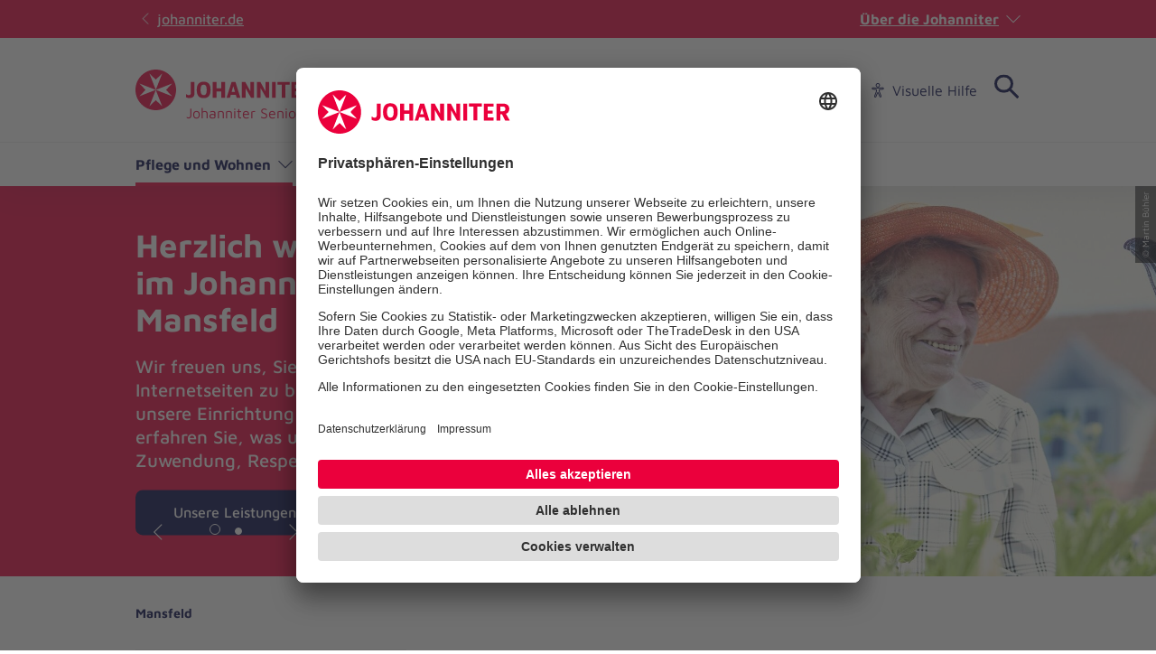

--- FILE ---
content_type: text/html; charset=utf-8
request_url: https://www.johanniter.de/johanniter-seniorenhaeuser/standorte/johanniter-haus-mansfeld/
body_size: 13959
content:
<!DOCTYPE html>
<html lang="de" class="no-js">
<head>

<meta charset="utf-8">
<!-- 
	coding.powerful.systems. CPS GmbH - www.cps-it.de

	This website is powered by TYPO3 - inspiring people to share!
	TYPO3 is a free open source Content Management Framework initially created by Kasper Skaarhoj and licensed under GNU/GPL.
	TYPO3 is copyright 1998-2026 of Kasper Skaarhoj. Extensions are copyright of their respective owners.
	Information and contribution at https://typo3.org/
-->



<title>Johanniterhaus Mansfeld</title>
<meta http-equiv="x-ua-compatible" content="ie=edge">
<meta name="generator" content="TYPO3 CMS">
<meta name="robots" content="index, follow">
<meta name="viewport" content="width=device-width, initial-scale=1.0">
<meta name="twitter:card" content="summary">
<meta name="rights" content="Website">
<meta name="contact" content="Website">
<meta name="revisit-after" content="5">
<meta name="compatible" content="ie=edge">
<meta name="apple-mobile-web-app-capable" content="yes">
<meta name="apple-mobile-web-app-status-bar-style" content="black">
<meta name="apple-mobile-web-app-title" content="App Title">
<meta name="msapplication-tilecolor" content="#ffffff">
<meta name="theme-color" content="#ffffff">
<meta name="google-site-verification" content="aRSRpm2P1ywB2ML6KYx1A25-bq_BstmddLdohkEL9NM">


<link rel="stylesheet" href="/typo3temp/assets/compressed/merged-e827c62090888dec37fdc08c4949acfc.css?1768305300" media="all">




<script>
/*<![CDATA[*/
/*TS_inlineJS*/
            var htmlElement = document.documentElement;
            htmlElement.classList.remove('no-js');
            htmlElement.classList.add('js');

            window.projectSettings = {
                config: {
                    system:{ code: 'live' },
                    menu:{ url: 'https://www.johanniter.de/johanniter-seniorenhaeuser/mobile_nav.html', current: 481 }
                
                 }
            }
            

/*]]>*/
</script>

<link rel="preconnect" href="//app.usercentrics.eu">
            <link rel="preconnect" href="//api.usercentrics.eu">
            <link rel="preconnect" href="//privacy-proxy.usercentrics.eu">
            <link rel="preload" href="//app.usercentrics.eu/browser-ui/latest/loader.js" as="script">
            <link rel="preload" href="//privacy-proxy.usercentrics.eu/latest/uc-block.bundle.js" as="script">            <script id="usercentrics-cmp" src="https://app.usercentrics.eu/browser-ui/latest/loader.js" data-settings-id="JkIaPQ9CN" async></script>
            <script type="application/javascript" src="https://privacy-proxy.usercentrics.eu/latest/uc-block.bundle.js"></script>
            <script>
                uc.blockElements({
                  'S1pcEj_jZX': '.gmaps-container', // google maps
                  'BJz7qNsdj-7': '.c-iframe-video' // YouTube
                });
                uc.deactivateBlocking([
                ]);
            </script>            <!-- Google Tag Manager -->
            <script type="text/plain" data-usercentrics="Google Tag Manager">(function(w,d,s,l,i){w[l]=w[l]||[];w[l].push({'gtm.start':
            new Date().getTime(),event:'gtm.js'});var f=d.getElementsByTagName(s)[0],
            j=d.createElement(s),dl=l!='dataLayer'?'&l='+l:'';j.async=true;j.src=
            'https://www.googletagmanager.com/gtm.js?id='+i+dl;f.parentNode.insertBefore(j,f);
            })(window,document,'script','dataLayer','GTM-NX5SBT');</script>
            <!-- End Google Tag Manager -->            <script> (function(h,o,t,j,a,r){ h.hj=h.hj||function(){(h.hj.q=h.hj.q||[]).push(arguments)}; h._hjSettings={hjid:5275270,hjsv:6}; a=o.getElementsByTagName('head')[0]; r=o.createElement('script');r.async=1; r.src=t+h._hjSettings.hjid+j+h._hjSettings.hjsv; a.appendChild(r); })(window,document,'https://static.hotjar.com/c/hotjar-','.js?sv='); </script><script>var iconFile = "/_assets/bd25807df72cd806a96dd106cb76dd59/Icons/search-lupe.svg";</script>            <link rel="stylesheet" type="text/css" href="https://assets.eu.sitescdn.net/answers-search-bar/v1.6/answers.css"/>
            <script src="https://assets.eu.sitescdn.net/answers-search-bar/v1.6/answerstemplates.compiled.min.js"></script>            <script>
                function initAnswers() {
                    ANSWERS.init({
                        apiKey: "04384692b57bced50f0796a99ec41c75",experienceKey: "johanniter-seniorenhauser-search",experienceVersion: "PRODUCTION",                        locale: "de",
                        cloudRegion: "eu",
                        businessId: "100004534",
                        templateBundle: TemplateBundle.default,
                        onReady: function() {
                            ANSWERS.addComponent("SearchBar", {
                                container: ".yext-search-form",
                                name: "search-bar",redirectUrl: "/johanniter-seniorenhaeuser/suche",                                placeholderText: "Suchbegriff eingeben",
                                customIconUrl: iconFile
                            });
                            ANSWERS.addComponent("SearchBar", {
                                container: ".yext-search-form-mobile",
                                name: "search-bar-mobile",redirectUrl: "/johanniter-seniorenhaeuser/suche",                                placeholderText: "Suchbegriff eingeben",
                                customIconUrl: iconFile
                            });                        },
                    });
                }
            </script>
            <script src="https://assets.eu.sitescdn.net/answers-search-bar/v1.6/answers.min.js" onload="initAnswers()" defer></script>            <script async src="https://access.eye-able.com/configs/www.johanniter.de.js"></script>            <link rel="shortcut icon" href="/_assets/bd25807df72cd806a96dd106cb76dd59/Icons/favicon.ico" type="image/x-icon">
            <link rel="apple-touch-icon" sizes="180x180" href="/_assets/bd25807df72cd806a96dd106cb76dd59/Icons/apple-touch-icon.png">
            <link rel="icon" type="image/png" sizes="32x32" href="/_assets/bd25807df72cd806a96dd106cb76dd59/Icons/favicon-32x32.png">
            <link rel="icon" type="image/png" sizes="16x16" href="/_assets/bd25807df72cd806a96dd106cb76dd59/Icons/favicon-16x16.png">
            <link rel="manifest" href="/site.webmanifest">
            <link rel="mask-icon" href="/_assets/bd25807df72cd806a96dd106cb76dd59/Icons/safari-pinned-tab.svg" color="#eb003c">
            <link rel="preload" href="/fe-assets/joh/base/fonts/maven-pro/maven-pro-v32-latin-regular.woff2" as="font" type="font/woff2" crossorigin="anonymous">
            <link rel="preload" href="/fe-assets/joh/base/fonts/maven-pro/maven-pro-v32-latin-500.woff2" as="font" type="font/woff2" crossorigin="anonymous">
            <link rel="preload" href="/fe-assets/joh/base/fonts/maven-pro/maven-pro-v32-latin-700.woff2" as="font" type="font/woff2" crossorigin="anonymous">
<link rel="canonical" href="https://www.johanniter.de/johanniter-seniorenhaeuser/standorte/johanniter-haus-mansfeld/"/>

<script type="application/ld+json" id="ext-schema-jsonld">{"@context":"https://schema.org/","@type":"BreadcrumbList","itemListElement":{"@type":"ListItem","item":{"@type":"WebPage","@id":"https://www.johanniter.de/johanniter-seniorenhaeuser/standorte/johanniter-haus-mansfeld/"},"name":"Mansfeld","position":"1"}}</script>
</head>
<body id="pageId_3195">

<div class="c-app page-layout-2col" id="top">
    

    
    <header class="c-header c-header--subsites js-header">
        <div class="c-header__wrapper">
            <div class="c-header__top">
                <div class="c-header__center-wrap">
                    <a href="https://www.johanniter.de/" target="_blank" title="zurück zur Startseite von Die Johanniter" class="c-link u-icon u-icon:left u-icon--arrow-left u-icon--animate">
                        johanniter.de
                    </a>
                    <button class="c-about-trigger   c-link   u-icon u-icon:right u-icon--arrow-down   js-about-trigger"
                        type="button"
                        aria-expanded="false"
                    >
                        Über die Johanniter
                    </button>
                </div>
            </div>

            <div class="c-header__body">
                <div class="c-header__center-wrap">
                    
    <div class="c-header__logo">
        <a href="/johanniter-seniorenhaeuser/" title="zurück zur Startseite von Die Johanniter" class="c-logo">

            
                    
                            
    <span class="c-logo__item c-logo__item--logo">
        
    <svg version="1.1" xmlns="http://www.w3.org/2000/svg" xmlns:xlink="http://www.w3.org/1999/xlink" x="0" y="0" width="200" height="45" viewBox="0, 0, 200, 45">
        <g>
            <g>
                <path d="M55.98,30.695 L55.98,27.104 C56.653,27.574 57.152,27.871 57.592,28.092 C58.027,28.308 58.47,28.4 58.908,28.4 C60.455,28.4 61.278,27.565 61.278,26.002 L61.278,13.767 L65.366,13.767 L65.366,26.178 C65.366,28.112 64.844,29.505 63.801,30.354 C62.759,31.204 61.472,31.628 59.942,31.628 C58.63,31.628 57.308,31.317 55.98,30.695 M67.827,22.519 C67.827,16.254 70.671,13.41 75.426,13.41 C80.685,13.41 83.151,16.404 83.151,22.519 C83.151,29.062 80.258,31.628 75.527,31.628 C70.52,31.628 67.827,28.76 67.827,22.519 M78.902,22.519 C78.902,18.398 77.795,16.699 75.425,16.699 C73.185,16.699 72.051,18.475 72.051,22.519 C72.051,26.564 73.313,28.339 75.58,28.339 C77.795,28.339 78.902,26.666 78.902,22.519 M85.621,13.76 L89.673,13.76 L89.673,20.851 L95.107,20.851 L95.107,13.76 L99.184,13.76 L99.184,31.279 L95.107,31.279 L95.107,24.318 L89.673,24.318 L89.673,31.279 L85.621,31.279 z M116.144,31.278 L110.733,13.76 L106.431,13.76 L100.863,31.278 L104.58,31.278 L105.559,27.888 L111.1,27.888 L112.093,31.278 z M110.183,24.761 L106.462,24.761 L108.308,18.363 z M148.088,13.76 L148.088,31.279 L144.745,31.279 L138.603,20.615 L138.603,31.279 L134.55,31.279 L134.55,13.76 L138.314,13.76 L144.037,24.187 L144.037,13.76 z M131.36,13.76 L131.36,31.279 L128.02,31.279 L121.876,20.615 L121.876,31.279 L117.823,31.279 L117.823,13.76 L121.587,13.76 L127.309,24.187 L127.309,13.76 z M151.283,13.76 L155.332,13.76 L155.332,31.279 L151.283,31.279 z M161.946,16.835 L157.347,16.835 L157.347,13.76 L170.701,13.76 L170.701,16.835 L166.023,16.835 L166.023,31.278 L161.946,31.278 z M195.84,24.307 C196.919,23.958 197.817,23.392 198.444,22.423 C199.074,21.452 199.35,20.439 199.35,19.302 C199.35,17.466 198.797,16.084 197.697,15.157 C196.593,14.23 195.039,13.76 193.029,13.76 L186.01,13.76 L186.01,31.278 L190.036,31.278 L190.036,24.836 L191.814,24.836 L195.135,31.279 L199.98,31.279 z M192.788,21.661 L190.036,21.661 L190.036,16.837 L192.971,16.837 C193.578,16.837 194.235,16.996 194.651,17.412 C195.036,17.795 195.229,18.455 195.229,19.19 C195.229,20.771 194.415,21.661 192.788,21.661 M172.667,31.279 L182.973,31.279 L182.973,28.2 L176.718,28.2 L176.718,24.058 L181.949,24.058 L181.949,20.953 L176.718,20.953 L176.718,16.837 L182.973,16.837 L182.973,13.76 L172.667,13.76 z M44.98,22.499 C44.98,34.914 34.915,44.979 22.5,44.979 C10.085,44.979 0.02,34.914 0.02,22.499 C0.02,10.084 10.085,0.019 22.5,0.019 C34.915,0.019 44.98,10.084 44.98,22.499" fill="#EB003C"/>
                <path d="M22.5,22.499 L4.327,15.428 L11.171,22.499 L4.327,29.571 z M22.5,22.499 L40.673,29.571 L33.829,22.499 L40.673,15.428 z M22.5,22.499 L15.429,40.673 L22.5,33.828 L29.571,40.673 z M22.5,22.499 L29.571,4.326 L22.5,11.17 L15.429,4.326 z" fill="#FFFFFF"/>
            </g>
        </g>
    </svg>

    </span>
    <span class="c-logo__item c-logo__item--figurative-mark">
        
    <svg xmlns="http://www.w3.org/2000/svg" viewBox="0 0 32 32" width="32" height="32"><path d="M16 0a16 16 0 1016 16A16 16 0 0016 0" fill="#eb003c"/><path d="M21.07 29L16 24.09 10.77 29 16 16 3 21.14 8 16l-5-5.12L16 16 10.77 3.07 16 8l5.07-5L16 16l13-5.1-5 5.1 5 5.17L16 16z" fill="#fff"/></svg>

    </span>
    
         <span class="c-logo__orga">
            
    Johanniter Seniorenhäuser GmbH

        </span>
    

                        
                
        </a>
    </div>

                    

        <nav class="c-menu-service c-menu-service--top" aria-label="Service-Navigation">
            <ul class="c-menu-service__list">
                
                    <li class="c-menu-service__item">
                        
        
                <a href="/johanniter-seniorenhaeuser/news-aus-den-johanniter-seniorenhaeusern/" title="Aktuelles" class="c-menu-service__link"> Aktuelles </a>
            
    
                    </li>
                
                    <li class="c-menu-service__item">
                        
        
                <a href="/johanniter-seniorenhaeuser/presse-medien/" title="Presse &amp; Medien" class="c-menu-service__link"> Presse &amp; Medien </a>
            
    
                    </li>
                
                    <li class="c-menu-service__item">
                        
        
                <a href="/johanniter-seniorenhaeuser/kontakt/" title="Kontakt" class="c-menu-service__link"> Kontakt </a>
            
    
                    </li>
                
                
                    
        <li class="c-menu-service__item">
            <a href="#" class="c-menu-service__link u-icon u-icon:left u-icon--accessibility-human eyeAble_customToolOpenerClass" title="Visuelle Hilfe" aria-label="Visuelle Hilfe"> Visuelle Hilfe </a>
        </li>
    
                
                

        
        <li class="c-menu-service__item">
            
        <!-- trigger search -->
        <div class="js-search-wrapper c-search-wrapper">
            <div class="js-search-dialog c-search-dialog">
                <div id="search-popup" role="search">
                    <div class="yext-search-form" id="yext-desktop"></div>
                </div>
            </div>
            <button
                class="c-search-trigger js-search-trigger c-button-icon-only"
                data-label-open="Suche öffnen"
                data-label-close="Suche schließen"
                aria-label="Suche"
                title="Suche öffnen"
                type="button"
                aria-haspopup="true"
                aria-expanded="false"
                aria-controls="search-popup"
            >
                <span class="c-loupe">
                    <span class="c-loupe__circle"></span>
                    <span class="c-loupe__line:1"></span>
                    <span class="c-loupe__line:2"></span>
                </span>
            </button>
        </div>
    
        </li>
    

            </ul>
        </nav>
    

                    

        <ul class="c-mobile-nav-bar">
            
                <li class="c-mobile-nav-bar__item">
                    <button class="c-button-icon-only c-button--default u-icon u-icon-size@md u-icon--accessibility-human eyeAble_customToolOpenerClass" aria-label="Visuelle Hilfe" title="Visuelle Hilfe" type="button"></button>
                </li>
            
            <li class="c-mobile-nav-bar__item">
                <div class="js-search-wrapper c-search-wrapper">
                    <div class="js-search-dialog c-search-dialog">
                        <div id="search-popup-m" role="search">
                            <div class="yext-search-form-mobile" id="yext-mobile"></div>
                        </div>
                    </div>
                    <button class="c-search-trigger js-search-trigger c-button-icon-only"
                            data-label-open="Suche öffnen"
                            data-label-close="Suche schließen"
                            aria-label="Suche"
                            title="Suche öffnen"
                            type="button" aria-haspopup="true" aria-expanded="false" aria-controls="search-popup-m">
                        <span class="c-loupe">
                            <span class="c-loupe__circle"></span>
                            <span class="c-loupe__line:1"></span>
                            <span class="c-loupe__line:2"></span>
                        </span>
                    </button>
                </div>
            </li>
            <li class="c-mobile-nav-bar__item">
                <!-- trigger mm-menu -->
                <button class="c-mm-trigger js-mm-trigger">
                    <span class="u-accessibility">Haup-Navigation öffnen</span>
                    <span class="c-burger" aria-hidden="true">
                        <span class="c-burger__line c-burger__line--top"></span>
                        <span class="c-burger__line c-burger__line--center"></span>
                        <span class="c-burger__line c-burger__line--bottom"></span>
                    </span>
                </button>
            </li>
        </ul>
    

                </div>
            </div>
            <div class="c-header__bottom">
                <div class="c-header__center-wrap">
                    

    
    
        <nav
                class="c-menu-main c-menu-main--subsites js-menu-main"
                aria-label="Hauptnavigation"
        >
            <ul class="c-menu-main__list c-menu-main__list--lvl0">
                
                    <li class="c-menu-main__item c-menu-main__item--lvl0">
                        
    <button
            class="c-menu-main__toggle js-toggle-nxtlvl active"
            data-level="0"
            id="accessible-dropdown-16993"
            aria-controls="accessible-megamenu-16993"
            aria-expanded="false"
    >
        Pflege und Wohnen
        
    </button>

                        
    
            
    <div
            class="c-menu-mega"
            id="accessible-megamenu-16993"
            role="region"
            aria-expanded="false"
            aria-hidden="true"
            aria-labelledby="accessible-dropdown-16993"
    >
        
        

        <div class="c-menu-mega__inner">
            <div class="c-menu-mega__left c-menu-mega__left--3c">
                <h3 class="c-menu-mega__title u-typo:xl u-typo:bold">
                    <a
                            href="/johanniter-seniorenhaeuser/pflege-und-wohnen/"
                            title="Pflege und Wohnen"
                            class="c-link u-icon u-icon:right u-icon--arrow-right u-icon--animate"
                            
                    >
                        Pflege und Wohnen
                    </a>
                </h3>
                
                    <ul class="c-menu-mega__list c-menu-mega__list--lvl1">
                        
                            <li class="c-menu-mega__list__item c-menu-mega__list__item--lvl1">
                                
    
    

    <a
            href="/johanniter-seniorenhaeuser/pflege-und-wohnen/standorte-der-johanniter-seniorenhaeuser/"
            title="Unsere Standorte"
            tabindex="-1"
            class="c-menu-mega__list__link c-link u-icon u-icon:right u-icon--arrow-right u-icon--animate"
            data-level="1"
            
    >
        Unsere Standorte
        
    </a>

                            </li>
                        
                            <li class="c-menu-mega__list__item c-menu-mega__list__item--lvl1">
                                
    
    

    <a
            href="/johanniter-seniorenhaeuser/pflege-und-wohnen/leistungen-der-johanniter-seniorenhaeuser/"
            title="Leistungen"
            tabindex="-1"
            class="c-menu-mega__list__link c-link u-icon u-icon:right u-icon--arrow-right u-icon--animate"
            data-level="1"
            
    >
        Leistungen
        
    </a>

                            </li>
                        
                            <li class="c-menu-mega__list__item c-menu-mega__list__item--lvl1">
                                
    
    

    <a
            href="/johanniter-seniorenhaeuser/pflege-und-wohnen/die-qualitaetsstandards-der-johanniter-seniorenhaeuser/"
            title="Qualität"
            tabindex="-1"
            class="c-menu-mega__list__link c-link u-icon u-icon:right u-icon--arrow-right u-icon--animate"
            data-level="1"
            
    >
        Qualität
        
    </a>

                            </li>
                        
                            <li class="c-menu-mega__list__item c-menu-mega__list__item--lvl1">
                                
    
    

    <a
            href="/johanniter-seniorenhaeuser/pflege-und-wohnen/innovationen-in-der-pflege/"
            title="Innovative Projekte"
            tabindex="-1"
            class="c-menu-mega__list__link c-link u-icon u-icon:right u-icon--arrow-right u-icon--animate"
            data-level="1"
            
    >
        Innovative Projekte
        
    </a>

                            </li>
                        
                            <li class="c-menu-mega__list__item c-menu-mega__list__item--lvl1">
                                
    
    

    <a
            href="/johanniter-seniorenhaeuser/pflege-und-wohnen/stationaere-pflege-kosten-und-finanzierung/"
            title="Stationäre Pflege: Kosten und Finanzierung"
            tabindex="-1"
            class="c-menu-mega__list__link c-link u-icon u-icon:right u-icon--arrow-right u-icon--animate"
            data-level="1"
            
    >
        Stationäre Pflege: Kosten und Finanzierung
        
    </a>

                            </li>
                        
                    </ul>
                
            </div>
        </div>
        <button
                tabindex="-1"
                class="c-button-icon-only c-button--circle u-icon u-icon--close c-close-btn"
                type="button"
                aria-label="Menü schließen"
        >
            Menü schließen
        </button>
    </div>

        

                    </li>
                
                    <li class="c-menu-main__item c-menu-main__item--lvl0">
                        
    <button
            class="c-menu-main__toggle js-toggle-nxtlvl"
            data-level="0"
            id="accessible-dropdown-16996"
            aria-controls="accessible-megamenu-16996"
            aria-expanded="false"
    >
        Über uns
        
    </button>

                        
    
            
    <div
            class="c-menu-mega"
            id="accessible-megamenu-16996"
            role="region"
            aria-expanded="false"
            aria-hidden="true"
            aria-labelledby="accessible-dropdown-16996"
    >
        
        

        <div class="c-menu-mega__inner">
            <div class="c-menu-mega__left c-menu-mega__left--3c">
                <h3 class="c-menu-mega__title u-typo:xl u-typo:bold">
                    <a
                            href="/johanniter-seniorenhaeuser/ueber-uns/"
                            title="Über uns"
                            class="c-link u-icon u-icon:right u-icon--arrow-right u-icon--animate"
                            
                    >
                        Über uns
                    </a>
                </h3>
                
                    <ul class="c-menu-mega__list c-menu-mega__list--lvl1">
                        
                            <li class="c-menu-mega__list__item c-menu-mega__list__item--lvl1">
                                
    
    

    <a
            href="/johanniter-seniorenhaeuser/ueber-uns/johanniter-seniorenhaeuser/"
            title="Kennzahlen und Struktur"
            tabindex="-1"
            class="c-menu-mega__list__link c-link u-icon u-icon:right u-icon--arrow-right u-icon--animate"
            data-level="1"
            
    >
        Kennzahlen und Struktur
        
    </a>

                            </li>
                        
                            <li class="c-menu-mega__list__item c-menu-mega__list__item--lvl1">
                                
    
    

    <a
            href="/johanniter-seniorenhaeuser/ueber-uns/leitbild-des-stationaeren-johanniter-verbundes/"
            title="Unser Leitbild"
            tabindex="-1"
            class="c-menu-mega__list__link c-link u-icon u-icon:right u-icon--arrow-right u-icon--animate"
            data-level="1"
            
    >
        Unser Leitbild
        
    </a>

                            </li>
                        
                            <li class="c-menu-mega__list__item c-menu-mega__list__item--lvl1">
                                
    
    

    <a
            href="/johanniter-seniorenhaeuser/ueber-uns/gmav/"
            title="Gesamtmitarbeitervertretungen"
            tabindex="-1"
            class="c-menu-mega__list__link c-link u-icon u-icon:right u-icon--arrow-right u-icon--animate"
            data-level="1"
            
    >
        Gesamtmitarbeitervertretungen
        
    </a>

                            </li>
                        
                            <li class="c-menu-mega__list__item c-menu-mega__list__item--lvl1">
                                
    
    

    <a
            href="/johanniter-seniorenhaeuser/ueber-uns/grundsatzerklaerung/"
            title="Achtung der Menschenrechte"
            tabindex="-1"
            class="c-menu-mega__list__link c-link u-icon u-icon:right u-icon--arrow-right u-icon--animate"
            data-level="1"
            
    >
        Achtung der Menschenrechte
        
    </a>

                            </li>
                        
                            <li class="c-menu-mega__list__item c-menu-mega__list__item--lvl1">
                                
    
    

    <a
            href="/johanniter-seniorenhaeuser/unser-pflegeverstaendnis/"
            title="Unser Pflegeverständnis"
            tabindex="-1"
            class="c-menu-mega__list__link c-link u-icon u-icon:right u-icon--arrow-right u-icon--animate"
            data-level="1"
            
    >
        Unser Pflegeverständnis
        
    </a>

                            </li>
                        
                            <li class="c-menu-mega__list__item c-menu-mega__list__item--lvl1">
                                
    
    

    <a
            href="/johanniter-seniorenhaeuser/ueber-uns/hinweisgebersystem/"
            title="Hinweisgebersystem"
            tabindex="-1"
            class="c-menu-mega__list__link c-link u-icon u-icon:right u-icon--arrow-right u-icon--animate"
            data-level="1"
            
    >
        Hinweisgebersystem
        
    </a>

                            </li>
                        
                            <li class="c-menu-mega__list__item c-menu-mega__list__item--lvl1">
                                
    
    
        
    

    <a
            href="https://www.johanniter.de/johanniter-gmbh/ueber-uns/nachhaltigkeit/"
            title="Nachhaltigkeit"
            tabindex="-1"
            class="c-menu-mega__list__link c-link u-icon u-icon:right u-icon--arrow-right u-icon--animate"
            data-level="1"
            target=_blank
    >
        Nachhaltigkeit
        
    </a>

                            </li>
                        
                    </ul>
                
            </div>
        </div>
        <button
                tabindex="-1"
                class="c-button-icon-only c-button--circle u-icon u-icon--close c-close-btn"
                type="button"
                aria-label="Menü schließen"
        >
            Menü schließen
        </button>
    </div>

        

                    </li>
                
                    <li class="c-menu-main__item c-menu-main__item--lvl0">
                        
    <button
            class="c-menu-main__toggle js-toggle-nxtlvl"
            data-level="0"
            id="accessible-dropdown-16997"
            aria-controls="accessible-megamenu-16997"
            aria-expanded="false"
    >
        Karriere
        
    </button>

                        
    
            
    <div
            class="c-menu-mega"
            id="accessible-megamenu-16997"
            role="region"
            aria-expanded="false"
            aria-hidden="true"
            aria-labelledby="accessible-dropdown-16997"
    >
        
        

        <div class="c-menu-mega__inner">
            <div class="c-menu-mega__left c-menu-mega__left--3c">
                <h3 class="c-menu-mega__title u-typo:xl u-typo:bold">
                    <a
                            href="/johanniter-seniorenhaeuser/karriere/"
                            title="Karriere"
                            class="c-link u-icon u-icon:right u-icon--arrow-right u-icon--animate"
                            
                    >
                        Karriere
                    </a>
                </h3>
                
                    <ul class="c-menu-mega__list c-menu-mega__list--lvl1">
                        
                            <li class="c-menu-mega__list__item c-menu-mega__list__item--lvl1">
                                
    
    

    <a
            href="/johanniter-seniorenhaeuser/karriere/stellenangebote-der-johanniter-seniorenhaeuser/"
            title="Aktuelle Stellenangebote"
            tabindex="-1"
            class="c-menu-mega__list__link c-link u-icon u-icon:right u-icon--arrow-right u-icon--animate"
            data-level="1"
            
    >
        Aktuelle Stellenangebote
        
    </a>

                            </li>
                        
                            <li class="c-menu-mega__list__item c-menu-mega__list__item--lvl1">
                                
    
    

    <a
            href="/johanniter-seniorenhaeuser/arbeiten-mit-herz-seele/"
            title="Wir als Arbeitgeber"
            tabindex="-1"
            class="c-menu-mega__list__link c-link u-icon u-icon:right u-icon--arrow-right u-icon--animate"
            data-level="1"
            
    >
        Wir als Arbeitgeber
        
    </a>

                            </li>
                        
                            <li class="c-menu-mega__list__item c-menu-mega__list__item--lvl1">
                                
    
    

    <a
            href="/johanniter-seniorenhaeuser/karriere/als-pflegefachkraft-arbeiten/"
            title="Als Pflegefachkraft arbeiten"
            tabindex="-1"
            class="c-menu-mega__list__link c-link u-icon u-icon:right u-icon--arrow-right u-icon--animate"
            data-level="1"
            
    >
        Als Pflegefachkraft arbeiten
        
    </a>

                            </li>
                        
                            <li class="c-menu-mega__list__item c-menu-mega__list__item--lvl1">
                                
    
    

    <a
            href="/johanniter-seniorenhaeuser/karriere/pflegehelfer/in-mit-ruhe-energie/"
            title="Als Pflegehelfer/in arbeiten"
            tabindex="-1"
            class="c-menu-mega__list__link c-link u-icon u-icon:right u-icon--arrow-right u-icon--animate"
            data-level="1"
            
    >
        Als Pflegehelfer/in arbeiten
        
    </a>

                            </li>
                        
                            <li class="c-menu-mega__list__item c-menu-mega__list__item--lvl1">
                                
    
    

    <a
            href="/johanniter-seniorenhaeuser/karriere/pflegeausbildung-mit-herz-hand/"
            title="Wir bilden aus"
            tabindex="-1"
            class="c-menu-mega__list__link c-link u-icon u-icon:right u-icon--arrow-right u-icon--animate"
            data-level="1"
            
    >
        Wir bilden aus
        
    </a>

                            </li>
                        
                            <li class="c-menu-mega__list__item c-menu-mega__list__item--lvl1">
                                
    
    

    <a
            href="/johanniter-seniorenhaeuser/karriere/ihr-quereinstieg-in-die-pflege/"
            title="Ihr Quereinstieg in die Pflege"
            tabindex="-1"
            class="c-menu-mega__list__link c-link u-icon u-icon:right u-icon--arrow-right u-icon--animate"
            data-level="1"
            
    >
        Ihr Quereinstieg in die Pflege
        
    </a>

                            </li>
                        
                            <li class="c-menu-mega__list__item c-menu-mega__list__item--lvl1">
                                
    
    

    <a
            href="/johanniter-seniorenhaeuser/karriere/das-sind-unsere-mitarbeitenden/"
            title="Unsere Mitarbeitenden"
            tabindex="-1"
            class="c-menu-mega__list__link c-link u-icon u-icon:right u-icon--arrow-right u-icon--animate"
            data-level="1"
            
    >
        Unsere Mitarbeitenden
        
    </a>

                            </li>
                        
                            <li class="c-menu-mega__list__item c-menu-mega__list__item--lvl1">
                                
    
    

    <a
            href="/johanniter-seniorenhaeuser/ihre-karrieremoeglichkeiten-in-der-pflege/"
            title="Karrieremöglichkeiten"
            tabindex="-1"
            class="c-menu-mega__list__link c-link u-icon u-icon:right u-icon--arrow-right u-icon--animate"
            data-level="1"
            
    >
        Karrieremöglichkeiten
        
    </a>

                            </li>
                        
                            <li class="c-menu-mega__list__item c-menu-mega__list__item--lvl1">
                                
    
    

    <a
            href="/johanniter-seniorenhaeuser/karriere/benefits-der-johanniter-seniorenhaeuser/"
            title="Unsere Benefits"
            tabindex="-1"
            class="c-menu-mega__list__link c-link u-icon u-icon:right u-icon--arrow-right u-icon--animate"
            data-level="1"
            
    >
        Unsere Benefits
        
    </a>

                            </li>
                        
                    </ul>
                
            </div>
        </div>
        <button
                tabindex="-1"
                class="c-button-icon-only c-button--circle u-icon u-icon--close c-close-btn"
                type="button"
                aria-label="Menü schließen"
        >
            Menü schließen
        </button>
    </div>

        

                    </li>
                
                    <li class="c-menu-main__item c-menu-main__item--lvl0">
                        
    <button
            class="c-menu-main__toggle js-toggle-nxtlvl"
            data-level="0"
            id="accessible-dropdown-16998"
            aria-controls="accessible-megamenu-16998"
            aria-expanded="false"
    >
        Unterstützen Sie uns
        
    </button>

                        
    
            
    <div
            class="c-menu-mega"
            id="accessible-megamenu-16998"
            role="region"
            aria-expanded="false"
            aria-hidden="true"
            aria-labelledby="accessible-dropdown-16998"
    >
        
        

        <div class="c-menu-mega__inner">
            <div class="c-menu-mega__left c-menu-mega__left--3c">
                <h3 class="c-menu-mega__title u-typo:xl u-typo:bold">
                    <a
                            href="/johanniter-seniorenhaeuser/unterstuetzen-sie-uns/"
                            title="Unterstützen Sie uns"
                            class="c-link u-icon u-icon:right u-icon--arrow-right u-icon--animate"
                            
                    >
                        Unterstützen Sie uns
                    </a>
                </h3>
                
                    <ul class="c-menu-mega__list c-menu-mega__list--lvl1">
                        
                            <li class="c-menu-mega__list__item c-menu-mega__list__item--lvl1">
                                
    
    

    <a
            href="/johanniter-seniorenhaeuser/unterstuetzen-sie-uns/spendenprojekte-der-johanniter-seniorenhaeuser/"
            title="Unsere Spendenprojekte"
            tabindex="-1"
            class="c-menu-mega__list__link c-link u-icon u-icon:right u-icon--arrow-right u-icon--animate"
            data-level="1"
            
    >
        Unsere Spendenprojekte
        
    </a>

                            </li>
                        
                    </ul>
                
            </div>
        </div>
        <button
                tabindex="-1"
                class="c-button-icon-only c-button--circle u-icon u-icon--close c-close-btn"
                type="button"
                aria-label="Menü schließen"
        >
            Menü schließen
        </button>
    </div>

        

                    </li>
                
            </ul>
            <span class="c-menu-main__target" aria-hidden="true"></span>
        </nav>
    


                </div>
            </div>
        </div>
    </header>
    <div class="c-print-logo u-display-none">
        
                
    <svg version="1.1" xmlns="http://www.w3.org/2000/svg" xmlns:xlink="http://www.w3.org/1999/xlink" x="0" y="0" width="200" height="45" viewBox="0, 0, 200, 45">
        <g>
            <g>
                <path d="M55.98,30.695 L55.98,27.104 C56.653,27.574 57.152,27.871 57.592,28.092 C58.027,28.308 58.47,28.4 58.908,28.4 C60.455,28.4 61.278,27.565 61.278,26.002 L61.278,13.767 L65.366,13.767 L65.366,26.178 C65.366,28.112 64.844,29.505 63.801,30.354 C62.759,31.204 61.472,31.628 59.942,31.628 C58.63,31.628 57.308,31.317 55.98,30.695 M67.827,22.519 C67.827,16.254 70.671,13.41 75.426,13.41 C80.685,13.41 83.151,16.404 83.151,22.519 C83.151,29.062 80.258,31.628 75.527,31.628 C70.52,31.628 67.827,28.76 67.827,22.519 M78.902,22.519 C78.902,18.398 77.795,16.699 75.425,16.699 C73.185,16.699 72.051,18.475 72.051,22.519 C72.051,26.564 73.313,28.339 75.58,28.339 C77.795,28.339 78.902,26.666 78.902,22.519 M85.621,13.76 L89.673,13.76 L89.673,20.851 L95.107,20.851 L95.107,13.76 L99.184,13.76 L99.184,31.279 L95.107,31.279 L95.107,24.318 L89.673,24.318 L89.673,31.279 L85.621,31.279 z M116.144,31.278 L110.733,13.76 L106.431,13.76 L100.863,31.278 L104.58,31.278 L105.559,27.888 L111.1,27.888 L112.093,31.278 z M110.183,24.761 L106.462,24.761 L108.308,18.363 z M148.088,13.76 L148.088,31.279 L144.745,31.279 L138.603,20.615 L138.603,31.279 L134.55,31.279 L134.55,13.76 L138.314,13.76 L144.037,24.187 L144.037,13.76 z M131.36,13.76 L131.36,31.279 L128.02,31.279 L121.876,20.615 L121.876,31.279 L117.823,31.279 L117.823,13.76 L121.587,13.76 L127.309,24.187 L127.309,13.76 z M151.283,13.76 L155.332,13.76 L155.332,31.279 L151.283,31.279 z M161.946,16.835 L157.347,16.835 L157.347,13.76 L170.701,13.76 L170.701,16.835 L166.023,16.835 L166.023,31.278 L161.946,31.278 z M195.84,24.307 C196.919,23.958 197.817,23.392 198.444,22.423 C199.074,21.452 199.35,20.439 199.35,19.302 C199.35,17.466 198.797,16.084 197.697,15.157 C196.593,14.23 195.039,13.76 193.029,13.76 L186.01,13.76 L186.01,31.278 L190.036,31.278 L190.036,24.836 L191.814,24.836 L195.135,31.279 L199.98,31.279 z M192.788,21.661 L190.036,21.661 L190.036,16.837 L192.971,16.837 C193.578,16.837 194.235,16.996 194.651,17.412 C195.036,17.795 195.229,18.455 195.229,19.19 C195.229,20.771 194.415,21.661 192.788,21.661 M172.667,31.279 L182.973,31.279 L182.973,28.2 L176.718,28.2 L176.718,24.058 L181.949,24.058 L181.949,20.953 L176.718,20.953 L176.718,16.837 L182.973,16.837 L182.973,13.76 L172.667,13.76 z M44.98,22.499 C44.98,34.914 34.915,44.979 22.5,44.979 C10.085,44.979 0.02,34.914 0.02,22.499 C0.02,10.084 10.085,0.019 22.5,0.019 C34.915,0.019 44.98,10.084 44.98,22.499" fill="#EB003C"/>
                <path d="M22.5,22.499 L4.327,15.428 L11.171,22.499 L4.327,29.571 z M22.5,22.499 L40.673,29.571 L33.829,22.499 L40.673,15.428 z M22.5,22.499 L15.429,40.673 L22.5,33.828 L29.571,40.673 z M22.5,22.499 L29.571,4.326 L22.5,11.17 L15.429,4.326 z" fill="#FFFFFF"/>
            </g>
        </g>
    </svg>

            
    </div>

    <!-- main -->
    <main class="c-main" id="main">
        
    
    

    <!-- page grid start -->
    <div class="o-grid">
        <!--TYPO3SEARCH_begin-->
        

    <div id="c7344"
         class="c-hero-slider ">
        
        
    
    <div class="c-hero-slider__slider js-hero-slider">
        
            
    <div class="c-hero-slider__item 
    c-hero-slider__item--slanted
">
        
    
        <div class="c-hero-slider__img">
            <figure class="c-figure">
                <div class="c-figure__inner">
                    <picture>
                        <source srcset= "https://assets.johanniter.de/assets/_processed_/b/6/csm_Mansfeld_mb_8526_original_1d5fca3b1c.jpg"
                                media="(min-width: 1280px)">
                        <source srcset= "https://assets.johanniter.de/assets/_processed_/b/6/csm_Mansfeld_mb_8526_original_115b69c792.jpg"
                                media="(min-width: 840px)">
                        <source srcset= "https://assets.johanniter.de/assets/_processed_/b/6/csm_Mansfeld_mb_8526_original_286da2e96e.jpg"
                                media="(min-width: 660px)">
                        <source srcset= "https://assets.johanniter.de/assets/_processed_/b/6/csm_Mansfeld_mb_8526_original_8beb59a188.jpg"
                                media="(min-width: 320px)">
                        <source srcset= "https://assets.johanniter.de/assets/_processed_/b/6/csm_Mansfeld_mb_8526_original_357cdd653a.jpg">

                        <img class="c-img"
                             src= "https://assets.johanniter.de/assets/_processed_/b/6/csm_Mansfeld_mb_8526_original_1d5fca3b1c.jpg"
                             alt="Bewohner im Garten"
                             title="Bewohner im Garten"
                             width="3543"
                             height="2362"
                             rel="preload"
                        >
                    </picture>
                    
                        <div class="c-copyright">
                            <div class="c-copyright__text">&copy; Martin Bühler</div>
                        </div>
                    
                </div>
            </figure>
        </div>
    

        <div class="c-hero-slider__content-wrapper">
            <div class="c-hero-slider__content">
                <div class="c-hero-slider__copy">
                    
                        <div class="c-hero-slider__headline u-typo:xxl u-typo:bold">Herzlich willkommen im Johanniterhaus Mansfeld</div>
                    
                    
                        <p class="u-typo:l u-typo:medium">Wir freuen uns, Sie auf unseren Internetseiten zu begrüßen! Lernen Sie unsere Einrichtung näher kennen und erfahren Sie, was uns ausmacht: Zuwendung, Respekt und Kompetenz</p>
                    
                    
                        <a href="/johanniter-seniorenhaeuser/standorte/johanniter-haus-mansfeld/leistungen/" title="Unsere Leistungen" class="c-button c-button--main c-button--large">
                            Unsere Leistungen
                        </a>
                    
                </div>
            </div>
        </div>
        
    </div>

        
            
    <div class="c-hero-slider__item 
    c-hero-slider__item--blank
">
        
    
        <div class="c-hero-slider__img">
            <figure class="c-figure">
                <div class="c-figure__inner">
                    <picture>
                        <source srcset= "https://assets.johanniter.de/assets/_processed_/8/9/csm_Mitarbeiterin_mb_Z7B2883_bearbeitet_1a352989d4.jpg"
                                media="(min-width: 1280px)">
                        <source srcset= "https://assets.johanniter.de/assets/_processed_/8/9/csm_Mitarbeiterin_mb_Z7B2883_bearbeitet_da04fab283.jpg"
                                media="(min-width: 840px)">
                        <source srcset= "https://assets.johanniter.de/assets/_processed_/8/9/csm_Mitarbeiterin_mb_Z7B2883_bearbeitet_958f96179e.jpg"
                                media="(min-width: 660px)">
                        <source srcset= "https://assets.johanniter.de/assets/_processed_/8/9/csm_Mitarbeiterin_mb_Z7B2883_bearbeitet_9ef70dfa7e.jpg"
                                media="(min-width: 320px)">
                        <source srcset= "https://assets.johanniter.de/assets/_processed_/8/9/csm_Mitarbeiterin_mb_Z7B2883_bearbeitet_fd3715bdd5.jpg">

                        <img class="c-img"
                             src= "https://assets.johanniter.de/assets/_processed_/8/9/csm_Mitarbeiterin_mb_Z7B2883_bearbeitet_1a352989d4.jpg"
                             alt="Mitarbeitende"
                             title="Mitarbeitende"
                             width="2560"
                             height="1706"
                             loading="lazy"
                        >
                    </picture>
                    
                        <div class="c-copyright">
                            <div class="c-copyright__text">&copy; Martin Bühler</div>
                        </div>
                    
                </div>
            </figure>
        </div>
    

        <div class="c-hero-slider__content-wrapper">
            <div class="c-hero-slider__content">
                <div class="c-hero-slider__copy">
                    
                        <div class="c-hero-slider__headline u-typo:xxl u-typo:bold">Arbeiten mit DREAM &amp; TEAM</div>
                    
                    
                        <p class="u-typo:l u-typo:medium">Miteinander füreinander da sein. Das macht uns Johanniter aus. Sie ebenso?</p>
                    
                    
                        <a href="/johanniter-seniorenhaeuser/standorte/johanniter-haus-mansfeld/ihr-team-vor-ort/" title="Mehr erfahren" class="c-button c-button--main c-button--large">
                            Mehr erfahren 
                        </a>
                    
                </div>
            </div>
        </div>
        
            
                <!-- optional stopper -->
                <div class="c-hero-slider__stopper">
                    <div class="c-hero-slider__stopper--wrapper">
                        <p>Kommen Sie in unser Team!</p>
                        <a href="/johanniter-seniorenhaeuser/standorte/johanniter-haus-mansfeld/ihr-team-vor-ort/offene-stellen/" title="Jetzt bewerben" class="c-link">
                            Jetzt bewerben
                        </a>
                    </div>
                </div>
            
        
    </div>

        
    </div>
    <nav class="c-hero-slider__nav" aria-label="Slider-Navigation">
        <button type="button" class="c-hero-slider__nav-prev c-link-icon-only u-icon u-icon--arrow-left">
            <span class="u-accessibility">Vorheriges</span>
        </button>
        <div class="c-hero-slider__dots"></div>
        <button type="button" class="c-hero-slider__nav-next c-link-icon-only u-icon u-icon--arrow-right">
            <span class="u-accessibility">Nächstes</span>
        </button>
    </nav>

    </div>


        <!--TYPO3SEARCH_end-->

        

        
            
            <nav class="c-breadcrumb" aria-label="Pfad-Navigation">
                <ul class="c-breadcrumb__list">
                    
                        <li class="c-breadcrumb__item">
                            
        
                <span title="Mansfeld" class="c-link" aria-current="page"> Mansfeld </span>
            
    
                        </li>
                    
                </ul>
            </nav>
        
    

        
            
    <!--Association structure Data-->
    
    <script type="application/ld+json">
        {
            "@context": "https://schema.org",
            "@type": "WebSite",
            "name": "Die Johanniter",
            "url": "https://www.johanniter.de",
            "logo": "https://www.johanniter.de/_assets/bd25807df72cd806a96dd106cb76dd59/Svg/johanniter-logo.svg",
            "potentialAction": [
                {
                    "@type": "SearchAction",
                    "target": "https://www.johanniter.de/suche?q={search_term_string}",
                    "query-input": "required name=search_term_string"
                }
            ]
        }
    </script>


        

        <div class="o-grid__row">
            <div class="o-grid__col:12 o-grid__col:8@md">

                <!-- article -->
                <!--TYPO3SEARCH_begin-->
                <article class="c-main__article" id="main-content">
                    <!-- page-title -->
                    <div class="c-page-title">
                        <h1 class="u-typo:xxxl u-typo:bold">Johanniterhaus Mansfeld</h1>
                        
                    </div>

                    <!-- main content -->
                    
<div
        id="c7339"
        class="c-text
        
        
        u-space-top:default">

    
    
        



    
    
        
    
        
            
                    
                    

	
			<h2 class="u-typo:xxl u-typo:bold  ">
				Zuwendung, Respekt und Kompetenz
			</h2>
		



                    
                
            



        
    


    
    

	<p>Wir freuen uns sehr, dass Sie sich für unser Haus interessieren. Hier und auf den weiteren Seiten erfahren Sie viel Wissenswertes über Ihre Möglichkeiten, bei uns zu wohnen und über unser umfangreiches Leistungsangebot. Entdecken Sie all die schönen Facetten, die unser Johanniterhaus Mansfeld so besonders machen.</p>


    
        



    
    
        



    
</div>

<div
        id="c199247"
        class="c-text
        u-color-bg:pri2
        
        u-space-top:default">

    
    
        



    
    
        
    
        
            
                    
                    

	
			<h2 class="u-typo:xxl u-typo:bold  ">
				Alles aus einer Hand im Johanniter-Quartier Mansfeld
			</h2>
		



                    
                
            



        
    


    
    

	<p>Bei uns sind sie rundum gut versorgt. Mit der Fertigstellung unserer Johanniter-Begegnungsstätte im Mai 2025 wurde unser Gelände zu einem lebendigen Johanniter-Quartier ausgeweitet. Wir können Ihnen noch mehr Angebote anbieten. In unser Johanniter-Begegnungsstätte befindet sich die neue Tagespflege mit Platz für 12 Tagesgäste. Außerdem sind dort Räumlichkeiten für unseren Ambulanten Pflegedienst vorhanden. Seniorengerechte Wohnungen finden Sie sowohl im Neubau als auch im benachbarten Johanniter-Ordenshaus. In unserem Johanniterhaus Mansfeld bieten wir Ihnen stationäre Pflegeplätze an.</p>


    
        



    
    
        



    
</div>

<div
    id="c7338"
    class="c-collapse-content c-collapse-content--accordion js-collapse-content u-space-top:default"
    data-type="accordion"
    data-open-panel=""
>
    
    
        



    
    
        
    
        
            
                    

	
			<h2 class="u-typo:xxl u-typo:bold  ">
				Lernen Sie uns kennen
			</h2>
		



                    



                
            



        
    


    
    
    
        <ul
                class="c-collapse-content__list"
                aria-label="Akkordeon Steuertastengruppe mit dem Inhalt Accordion">
            
                <li class="c-collapse-content__item">
                    <button type="button" class="c-collapse-content__tab"
                            aria-controls="collapse-content-acc-17338"
                            aria-expanded="false" id="collapse-control-acc-17338">
                        <span class="u-typo:l u-typo:bold">Lebensqualität genießen</span>
                        <span class="c-collapse-content__icon u-icon--arrow-down" aria-hidden="true"></span>
                    </button>
                    <div class="c-collapse-content__panel" aria-hidden="true"
                         id="collapse-content-acc-17338">
                       
    <div class="c-text">
        <p>Unser Johanniterhaus grenzt unmittelbar an den Stadtkern der malerischen Altstadt von Mansfeld, umgeben von der reizvollen Landschaft des waldreichen, auslaufenden Ostharzes.<strong> </strong>Wir sind hier ganz auf Ihre Ansprüche und Wünsche ausgerichtet: Selbstbestimmtes Leben in geborgener Atmosphäre, freundlicher Service, fachgerechte Pflegeleistungen in allen Pflegegraden und jede Menge Anregungen und Aktivitäten schaffen hier ein besonderes Wohl- und Wohngefühl.</p>
    </div>

                    </div>
                </li>
            
                <li class="c-collapse-content__item">
                    <button type="button" class="c-collapse-content__tab"
                            aria-controls="collapse-content-acc-27338"
                            aria-expanded="false" id="collapse-control-acc-27338">
                        <span class="u-typo:l u-typo:bold">Natur und Inspiration erleben</span>
                        <span class="c-collapse-content__icon u-icon--arrow-down" aria-hidden="true"></span>
                    </button>
                    <div class="c-collapse-content__panel" aria-hidden="true"
                         id="collapse-content-acc-27338">
                       
    <div class="c-text">
        <p>Unser modernes, helles und freundlich eingerichtetes Haus bietet Ihnen zahlreiche Möglichkeiten, zu entspannen und dennoch viel zu erleben: In unserem abwechslungsreich bepflanzten Garten können Sie nach Herzenslust spazieren gehen, zahlreiche Bänke laden zum Verweilen und geselligen Austausch ein. Genießen Sie den Wechsel der Jahreszeiten, das fröhliche Vogelgezwitscher und den Duft von Frühling, Sommer und Herbst.</p>
    </div>

                    </div>
                </li>
            
                <li class="c-collapse-content__item">
                    <button type="button" class="c-collapse-content__tab"
                            aria-controls="collapse-content-acc-37338"
                            aria-expanded="false" id="collapse-control-acc-37338">
                        <span class="u-typo:l u-typo:bold">Ruhige Lage und kurze Wege </span>
                        <span class="c-collapse-content__icon u-icon--arrow-down" aria-hidden="true"></span>
                    </button>
                    <div class="c-collapse-content__panel" aria-hidden="true"
                         id="collapse-content-acc-37338">
                       
    <div class="c-text">
        <p>Wie wäre es mit einem Einkaufsbummel oder einem Cafébesuch? Unser Haus liegt in nächster Nähe zum Marktplatz, so dass Sie neben Geschäften und Restaurants auch die St.-Georg-Kirche (hier war der junge Martin Luther Ministrant) oder den Lutherbrunnen als beliebten Treffpunkt schnell erreichen. Gerne nehmen wir Ihnen Wege ab und erledigen Besorgungen für Sie. Oft starten wir mit unserem hauseigenen Bus zu Ausflügen, um uns im herrlichen Landstrich zwischen Saale und Harz nach Herzenslust umzuschauen.</p>
    </div>

                    </div>
                </li>
            
                <li class="c-collapse-content__item">
                    <button type="button" class="c-collapse-content__tab"
                            aria-controls="collapse-content-acc-47338"
                            aria-expanded="false" id="collapse-control-acc-47338">
                        <span class="u-typo:l u-typo:bold">Partner für Sie und Ihre Angehörigen</span>
                        <span class="c-collapse-content__icon u-icon--arrow-down" aria-hidden="true"></span>
                    </button>
                    <div class="c-collapse-content__panel" aria-hidden="true"
                         id="collapse-content-acc-47338">
                       
    <div class="c-text">
        <p>Wir sehen uns als ein offenes und persönliches Haus. Auch für Ihre Angehörigen – sie können an den meisten Angeboten unseres Veranstaltungskalenders kostenlos teilnehmen. Wir freuen uns immer, Ihre Lieben bei uns im Haus begrüßen zu dürfen! Selbstverständlich stehen wir dabei auch für Fragen, Probleme oder Anregungen gerne im persönlichen Gespräch oder telefonisch zur Verfügung – und bei Angelegenheiten wie zum Beispiel Behördengängen oder Antragstellungen helfen wir jederzeit gerne weiter. Im Johanniterhaus Mansfeld werden Sie in all Ihren Bedürfnissen und Interessen von unserem Sozialen Dienst unterstützt.</p>
    </div>

                    </div>
                </li>
            
                <li class="c-collapse-content__item">
                    <button type="button" class="c-collapse-content__tab"
                            aria-controls="collapse-content-acc-57338"
                            aria-expanded="false" id="collapse-control-acc-57338">
                        <span class="u-typo:l u-typo:bold">Alles aus einer Hand im Johanniter-Quartier</span>
                        <span class="c-collapse-content__icon u-icon--arrow-down" aria-hidden="true"></span>
                    </button>
                    <div class="c-collapse-content__panel" aria-hidden="true"
                         id="collapse-content-acc-57338">
                       
    <div class="c-text">
        <p>Bei uns sind sie rundum gut versorgt und in besten Händen. &nbsp;Mit der Fertigstellung unserer Johanniter-Begegnungsstätte im Mai 2025 wurde unser Gelände zu einem Johanniter-Quartier ausgeweitet. Wir können Ihnen noch mehr Angebote anbieten. In unser Johanniter-Begegnungsstätte befindet sich die neue Tagespflege mit Platz für 12 Tagesgäste. Außerdem sind dort Räumlichkeiten für unseren Ambulanten Pflegedienst vorhanden. Seniorengerechte Wohnungen finden Sie sowohl im Neubau als auch im benachbarten Johanniter-Ordenshaus. In unserem Johanniterhaus Mansfeld bieten wir Ihnen stationäre Pflegeplätze an.&nbsp;</p>
<p>&nbsp;</p>
    </div>

                    </div>
                </li>
            
        </ul>
    

    
        



    
    
        



    
</div>

<div id="c7334" class="c-teaser-list c-teaser-list--mix u-space-top:default">
    
    
        



    
    
        
    
        
            
                    

	
			<h2 class="u-typo:xxl u-typo:bold  ">
				Was wir für Sie tun
			</h2>
		



                    



                
            



        
    


    
    
    
        
                <ul class="c-teaser-list__row">
                    <li class="c-teaser-list__col">
                        
                                
                                        
    <div class="c-teaser 
    c-teaser--fancy
">
        <a href="/johanniter-seniorenhaeuser/standorte/johanniter-haus-mansfeld/leistungen/" title="Unsere Leistungen" class="c-block-link">
        </a>
        
    
        <div class="c-teaser__img">
            <figure class="c-figure">
                <div class="c-figure__inner">
                    <picture>
                        <source srcset= "https://assets.johanniter.de/assets/_processed_/e/e/csm_GettyImages-463031157_ed2e6e010f.jpg"
                                media="(min-width: 320px)">

                        <source srcset= "https://assets.johanniter.de/assets/_processed_/e/e/csm_GettyImages-463031157_4f03113e19.jpg">

                        <img class="c-img"
                             src= "https://assets.johanniter.de/assets/_processed_/e/e/csm_GettyImages-463031157_ed2e6e010f.jpg"
                             alt="Bewegung an der frischen Luft tut gut!"
                             title="Seniorin und junge Frau beim Spaziergang in der Sonne"
                             width="2110"
                             height="1420"
                             loading="lazy"
                        >
                    </picture>
                    
                        <div class="c-copyright">
                            <div class="c-copyright__text">&copy; GettyImages 
Bildnachweis: Maskot </div>
                        </div>
                    
                </div>
            </figure>
        </div>
    


        <div class="c-teaser__content">
            <div class="c-copy">
                <h3 class="c-copy__headline  u-typo:xl u-typo:bold">Unsere Leistungen</h3>
                
                    <p>Rundum gut betreut. Unser Leistungsangebot im Überblick.</p>
                
            </div>
        </div>

        
            <a href="#" class="c-button c-button--second" tabindex="-1" title="Unsere Leistungen">
                Mehr lesen
            </a>
        
    </div>

                                    

                            
                    </li>
                    
                            <li class="c-teaser-list__col">
                                <div class="c-teaser--copy-wrapper">
                                    
    <div class="c-teaser c-teaser--copy 
    u-color-bg:pri2
">
        <a href="/johanniter-seniorenhaeuser/standorte/johanniter-haus-mansfeld/abwechslung-ist-bei-uns-programm/" title="Aktivitäten im Haus" class="c-block-link">
        </a>
        <div class="c-teaser__content">
            <div class="c-copy">
                <h3 class="c-copy__headline  u-typo:xl u-typo:bold">Aktivitäten im Haus</h3>
            </div>
        </div>
        <!-- icon -->
        <i class="o-icon-font o-icon-font--arrow2-right" aria-hidden="true"></i>
    </div>

                                    
    <div class="c-teaser c-teaser--copy 
    u-color-bg:pri1
">
        <a href="/johanniter-seniorenhaeuser/standorte/johanniter-haus-mansfeld/ihr-einzug-bei-uns/" title="Aufnahmeprozess" class="c-block-link">
        </a>
        <div class="c-teaser__content">
            <div class="c-copy">
                <h3 class="c-copy__headline  u-typo:xl u-typo:bold">Aufnahmeprozess</h3>
            </div>
        </div>
        <!-- icon -->
        <i class="o-icon-font o-icon-font--arrow2-right" aria-hidden="true"></i>
    </div>

                                </div>
                            </li>
                        

                </ul>
            
        
    

    
        



    
    
        



    
</div>

<div
        id="c177541"
        class="c-text-media
        
        
        u-space-top:default">
    <div class="
    c-text-media__inner
    c-text-media__inner--above">

        
        
            



        

        
    
        
    
        
    


    
    <div class="c-text-media__content">
        

	<div class="c-text-media__media">
		
			
				
						

        
<figure class="c-figure">
    <div class="c-figure__inner">
        
                <a href="/johanniter-seniorenhaeuser/standorte/johanniter-haus-mansfeld/ihr-team-vor-ort/" target="_blank">
                    
    <picture>
        <source srcset= "https://assets.johanniter.de/assets/Seniorenhaeuser/REGION_OST/_RZ_OST/Bilder/2024-09-18_Banner_Startseite_Link_Mitarbeitende_840x220.png" media="(min-width: 700px)" />
        <source srcset= "https://assets.johanniter.de/assets/_processed_/a/7/csm_2024-09-18_Banner_Startseite_Link_Mitarbeitende_840x220_aa078c6248.png" media="(min-width: 370px)" />
        <source srcset= "https://assets.johanniter.de/assets/_processed_/a/7/csm_2024-09-18_Banner_Startseite_Link_Mitarbeitende_840x220_dc3d417b98.png" />
        <img
            class="c-img"
            src= "https://assets.johanniter.de/assets/Seniorenhaeuser/REGION_OST/_RZ_OST/Bilder/2024-09-18_Banner_Startseite_Link_Mitarbeitende_840x220.png"
            alt=""
            title=""
            width="840"
            height="220"
            loading="lazy"
        />
    </picture>

    


                </a>
            
    </div>
    
</figure>


    


				
			
		
	</div>



        
        
    </div>

        
            



        
        
            



        
    </div>
</div>

<div id="c7330" class="c-teaser-list c-teaser-list--wide u-space-top:default">
    
    
        



    
    
        
    
        
            
                    

	
			<h2 class="u-typo:xxl u-typo:bold  ">
				Unsere Räumlichkeiten
			</h2>
		



                    



                
            



        
    


    
    
    
            
    <div class="c-teaser
    

    c-teaser--fancy-slanted-left

     wide">
        <a href="/johanniter-seniorenhaeuser/standorte/johanniter-haus-mansfeld/wir-geben-ihrer-lebensqualitaet-raum/" title="Wir geben Ihrer Lebensqualität Raum" class="c-block-link">
        </a>
        
    
        <div class="c-teaser__img">
            <figure class="c-figure">
                <div class="c-figure__inner">
                    <picture>
                        <source srcset= "https://assets.johanniter.de/assets/_processed_/1/6/csm_Mansfeld_mb_8230_original_eef7b5e2ef.jpg"
                                media="(min-width: 840px)">

                        <source srcset= "https://assets.johanniter.de/assets/_processed_/1/6/csm_Mansfeld_mb_8230_original_86534cbad3.jpg"
                                media="(min-width: 500px)">

                        <source srcset= "https://assets.johanniter.de/assets/_processed_/1/6/csm_Mansfeld_mb_8230_original_74aefbfeca.jpg"
                                media="(min-width: 320px)">

                        <img class="c-img"
                             src= "https://assets.johanniter.de/assets/_processed_/1/6/csm_Mansfeld_mb_8230_original_eef7b5e2ef.jpg"
                             alt="Das Johanniterhaus Mansfeld"
                             title="Johanniterhaus Mansfeld"
                             width="3543"
                             height="2362"
                             loading="lazy"
                        >
                    </picture>
                    
                        <div class="c-copyright">
                            <div class="c-copyright__text">&copy; Martin Bühler</div>
                        </div>
                    
                </div>
            </figure>
        </div>
    

        <div class="c-teaser__content">
            <div class="c-copy">
                <h3 class="c-copy__headline  u-typo:xl u-typo:bold">Wir geben Ihrer Lebensqualität Raum</h3>
                <p>Unser modernes und freundlich gestaltetes Haus verfügt über 61 besonders großzügig geschnittene und helle vollstationäre Pflegeplätze.</p>
            </div>
        </div>
        <a href="#" class="c-button c-button--second" tabindex="-1" title="Wir geben Ihrer Lebensqualität Raum">
            Mehr lesen
        </a>
    </div>

        
    

    
        



    
    
        



    
</div>

                </article>
                <!--TYPO3SEARCH_end-->
            </div>

            <div class="o-grid__col:12 o-grid__col:4@md o-grid__col--first@md">
                <!-- aside -->
                <aside class="c-main__aside">
                    

        
        <nav
            class="c-menu-sub-simple"
            aria-label="Subnavigation"
        >
            <button
                class="c-button c-menu-sub-simple__button u-icon u-icon:left u-icon--mm-menu-back js-mm-trigger"
                type="button"
                aria-expanded="false"
                aria-label="Mansfeld - Menü öffnen"
                data-label-close="Mansfeld - Menü schließen"
                data-label-open="Mansfeld - Menü öffnen"
                data-mm-id="3195"
            >
                <span class="c-menu-sub-simple__button-text">Mansfeld</span>
            </button>
            
                <ul class="c-menu-sub-simple__list">
                    
                        <li class="c-menu-sub-simple__item">
                            
                            
                            <a
                                href="/johanniter-seniorenhaeuser/standorte/johanniter-haus-mansfeld/leistungen/"
                                title="Leistungen"
                                class="c-menu-sub-simple__link"
                                
                            >
                                Leistungen
                            </a>
                        </li>
                    
                        <li class="c-menu-sub-simple__item">
                            
                            
                            <a
                                href="/johanniter-seniorenhaeuser/standorte/johanniter-haus-mansfeld/abwechslung-ist-bei-uns-programm/"
                                title="Aktivitäten im Haus"
                                class="c-menu-sub-simple__link"
                                
                            >
                                Aktivitäten im Haus
                            </a>
                        </li>
                    
                        <li class="c-menu-sub-simple__item">
                            
                            
                            <a
                                href="/johanniter-seniorenhaeuser/standorte/johanniter-haus-mansfeld/wir-geben-ihrer-lebensqualitaet-raum/"
                                title="Räumlichkeiten"
                                class="c-menu-sub-simple__link"
                                
                            >
                                Räumlichkeiten
                            </a>
                        </li>
                    
                        <li class="c-menu-sub-simple__item">
                            
                            
                            <a
                                href="/johanniter-seniorenhaeuser/standorte/johanniter-haus-mansfeld/ihr-team-vor-ort/"
                                title="Mitarbeitende &amp; Karriere"
                                class="c-menu-sub-simple__link"
                                
                            >
                                Mitarbeitende &amp; Karriere
                            </a>
                        </li>
                    
                        <li class="c-menu-sub-simple__item">
                            
                            
                            <a
                                href="/johanniter-seniorenhaeuser/standorte/johanniter-haus-mansfeld/ihr-einzug-bei-uns/"
                                title="Aufnahmeprozess"
                                class="c-menu-sub-simple__link"
                                
                            >
                                Aufnahmeprozess
                            </a>
                        </li>
                    
                </ul>
            
        </nav>
    

                    <!--TYPO3SEARCH_begin-->
                    
<div
        id="c115736"
        class="c-text
        u-color-bg:pri1
        
        u-space-top:default">

    
    
        



    
    
        
    
        
            
                    
                    

	
			<h2 class="u-typo:xxl u-typo:bold  ">
				Offene Stellen
			</h2>
		



                    
                
            



        
    


    
    

	<p><a href="https://www.johanniter.de/johanniter-seniorenhaeuser/standorte/johanniter-haus-mansfeld/ihr-team-vor-ort/offene-stellen/" target="_blank" class="c-button c-button--second c-button--large">Jetzt bei uns bewerben</a></p>


    
        



    
    
        



    
</div>



    <a id="c-link7328"></a>



	

        
    <div id="c7328" class="c-contact-list u-space-top:default">
        
        
    <div class="
    c-contact
    
    
            c-contact--slanted-left
        

    
            
        
">
        
            
                    
                        
<div class="c-contact__img">
    <figure class="c-figure">
        <div class="c-figure__inner">
            <picture>
                <source srcset= "https://assets.johanniter.de/assets/_processed_/0/4/csm_Fr._Heisig_20032024_aufgehellt_befb6ff162.jpg" media="(min-width: 320px)">
                <source srcset= "https://assets.johanniter.de/assets/_processed_/0/4/csm_Fr._Heisig_20032024_aufgehellt_5564a5fa99.jpg">
                <img class="c-img"
                     src= "https://assets.johanniter.de/assets/_processed_/0/4/csm_Fr._Heisig_20032024_aufgehellt_befb6ff162.jpg"
                     width="360"
                     height="372"
                     style="aspect-ratio: 360/372"
                     alt=""
                     title=""
                     loading="lazy"
                >
            </picture>
            
        </div>
    </figure>
</div>


                    
                
        

        <div class="c-contact__content">
            <div class="c-copy">
                <h3 class=" u-typo:xl u-typo:bold">Undine Heisig</h3>
                
                    
                        <p>Einrichtungsleiterin</p>
                    
                

                
                    <a href="/kontakt/mail/an/352/?joh_contact%5Breferrer%5D=3195&amp;cHash=e462cd46f9b48a84e8635053dbb46846" target="_blank" class="c-link u-icon u-icon:left u-icon--email">
                        zum Kontakt-Formular
                    </a>
                    <br>
                
                
                    <a href="tel:+49 34782 875-0" class="c-link u-icon u-icon:left u-icon--phone"
                       title="Öffnet Telefon-App">
                        +49 34782 875-0</a>
                    <br>
                
                
                    <a href="tel:+49 347 82875-103" class="c-link u-icon u-icon:left u-icon--fax"
                       title="Öffnet Telefon-App">
                        +49 347 82875-103</a>
                    <br>
                
                
                    
    
            
        

    <a href="https://www.google.com/maps?q=51.591545500000,11.450934100000"
       target="_blank"
       class="c-link u-icon u-icon:left u-icon--pin">
        
                
                    Sangerhäuser Straße 34 a
                
                
                    <br/>
                    06343 Mansfeld
                
            
    </a>

                
            </div>
        </div>

    </div>

    </div>

    





    <a id="c-link143075"></a>



	

        
    <div id="c143075" class="c-contact-list u-space-top:default">
        
        
    <div class="
    c-contact
    
    
            c-contact--slanted-left
        

    
            
        
">
        
            
                    
                        
<div class="c-contact__img">
    <figure class="c-figure">
        <div class="c-figure__inner">
            <picture>
                <source srcset= "https://assets.johanniter.de/assets/_processed_/d/f/csm_Fr_Theuerkauf_freigestellt_840_w_aufgehellt_6ed1f7e67b.jpg" media="(min-width: 320px)">
                <source srcset= "https://assets.johanniter.de/assets/_processed_/d/f/csm_Fr_Theuerkauf_freigestellt_840_w_aufgehellt_065f3c389b.jpg">
                <img class="c-img"
                     src= "https://assets.johanniter.de/assets/_processed_/d/f/csm_Fr_Theuerkauf_freigestellt_840_w_aufgehellt_6ed1f7e67b.jpg"
                     width="360"
                     height="240"
                     style="aspect-ratio: 360/240"
                     alt=""
                     title=""
                     loading="lazy"
                >
            </picture>
            
        </div>
    </figure>
</div>


                    
                
        

        <div class="c-contact__content">
            <div class="c-copy">
                <h3 class=" u-typo:xl u-typo:bold">Kathleen Theuerkauf</h3>
                
                    
                        <p>Pflegedienstleitung</p>
                    
                

                
                    <a href="/kontakt/mail/an/60160/?joh_contact%5Breferrer%5D=3195&amp;cHash=e462cd46f9b48a84e8635053dbb46846" target="_blank" class="c-link u-icon u-icon:left u-icon--email">
                        zum Kontakt-Formular
                    </a>
                    <br>
                
                
                    <a href="tel:+49 34782 875-0" class="c-link u-icon u-icon:left u-icon--phone"
                       title="Öffnet Telefon-App">
                        +49 34782 875-0</a>
                    <br>
                
                
                
                    
    
            
        

    <a href="https://www.google.com/maps?q=51.591545500000,11.450934100000"
       target="_blank"
       class="c-link u-icon u-icon:left u-icon--pin">
        
                
                    Sangerhäuser Straße 34 a
                
                
                    <br/>
                    06343 Mansfeld
                
            
    </a>

                
            </div>
        </div>

    </div>

    </div>

    



<div
        id="c184561"
        class="c-text
        
        
        u-space-top:default">

    
    
        



    
    
        
    
        
    


    
    

	<h3 class="u-typo:xl u-typo:bold"><a href="/johanniter-seniorenhaeuser/standorte/johanniter-haus-mansfeld/das-kuratorium/" target="_blank" class="c-button c-button--second">Unser Kuratorium</a></h3>


    
        



    
    
        



    
</div>


<div
    id="c7327"
    class="c-download-list
        u-space-top:default
    "
>
    
    
        



    
    
        
    
        
            
                    

	
			<h3 class="u-typo:xl u-typo:bold ">
				Hier finden Sie weitere Informationen zum Download:
			</h3>
		



                    



                
            



        
    


    

    
    
        <ul class="c-download-list__list">
            
                <li class="c-download-list__item">
                    <a href= "https://assets.johanniter.de/assets/Seniorenhaeuser/REGION_OST/Mansfeld/Dateidownloads/Flyer_Johanniter-Quartier_Mansfeld.pdf"
                       title=""
                       class="c-link u-icon u-icon:left u-icon--download "
                       download >
                        
                                Flyer_Johanniter-Quartier_Mansfeld.pdf
                            
                        
                            (990 KB)
                        
                    </a>
                </li>
            
        </ul>
    


    
        



    
    
        



    
</div>


<div
        id="c7326"
        class="c-text
        
        
        u-space-top:default">

    
    
        



    
    
        
    
        
            
                    
                    

	
			<h2 class="u-typo:xxl u-typo:bold  ">
				Aktuelles
			</h2>
		



                    
                
            



        
    


    
    

	<p>Nachrichten der Johanniter Seniorenhäuser im Überblick</p>
<p><a href="/johanniter-seniorenhaeuser/news-aus-den-johanniter-seniorenhaeusern/" class="c-button c-button--second" title="Alle Meldungen der Johanniter Seniorenhäuser">Alle Meldungen</a></p>


    
        



    
    
        



    
</div>


    <div
            id="c142998"
            class="c-social-media u-color-bg:pri1 u-space-top:default"
            aria-label="Social-Media-Links">
        

    
        

	
			<h3 class="u-typo:xl u-typo:bold ">
				Social Media-Kanäle
			</h3>
		



    
    <ul class="c-social-media__list">
        
            <li class="c-social-media__item">
                <a href="https://www.facebook.com/JohanniterSeniorenhaeuser" target="_blank" rel="noreferrer" title="Facebook" class="c-link-icon-only u-icon u-icon--facebook">
                    <span class="u-accessibility">Facebook</span>
                </a>

            </li>
        
            <li class="c-social-media__item">
                <a href="https://www.instagram.com/johanniter_seniorenhaeuser/" target="_blank" rel="noreferrer" title="Instagram" class="c-link-icon-only u-icon u-icon--instagram">
                    <span class="u-accessibility">Instagram</span>
                </a>

            </li>
        
            <li class="c-social-media__item">
                <a href="https://www.tiktok.com/@johanniter_senioren" target="_blank" rel="noreferrer" title="Tiktok" class="c-link-icon-only u-icon u-icon--tiktok">
                    <span class="u-accessibility">Tiktok</span>
                </a>

            </li>
        
            <li class="c-social-media__item">
                <a href="https://www.youtube.com/@johanniter-seniorenhaeuser" target="_blank" rel="noreferrer" title="Youtube" class="c-link-icon-only u-icon u-icon--youtube">
                    <span class="u-accessibility">Youtube</span>
                </a>

            </li>
        
    </ul>
    <div class="c-quick-facts__row">
        
    </div>


    </div>



                    <!--TYPO3SEARCH_end-->
                </aside>
            </div>
        </div>

        <!-- content bottom -->
        <div class="o-grid__row">
            <div class="o-grid__col:12">
                <div class="c-main__bottom" id="main-bottom">
                    <!--TYPO3SEARCH_begin-->
                    
                    <!--TYPO3SEARCH_end-->
                </div>
            </div>
        </div>

    </div>

    </main>

    
    
    
    
        
    
    
        
    
    
        
    
    
        
    

    <footer class="c-footer c-footer--sub u-color-bg:pri1">
        
        
        

        
    
        <div class="o-grid">
            <div class="c-footer__top">
                <div class="o-grid__row">

                    
                    
                        <div class="o-grid__col:12 o-grid__col:6@sm o-grid__col:4@xl">
                            <div class="c-footer-text">
                                <p><a href="/johanniter-seniorenhaeuser/karriere/stellenangebote-der-johanniter-seniorenhaeuser/" target="_blank" class="c-link u-icon u-icon:right u-icon--arrow-right u-icon--animate" title="freie Stellen bei den Johanniter-Seniorenhäusern">zu unseren&nbsp;freien Stellen</a>&nbsp; &nbsp; &nbsp; &nbsp; &nbsp; &nbsp; &nbsp;<a href="/johanniter-seniorenhaeuser/news-aus-den-johanniter-seniorenhaeusern/" target="_blank" class="c-link u-icon u-icon:right u-icon--arrow-right u-icon--animate" title="zu allen Meldungen der Johanniter-Seniorenhäuser">zu&nbsp;allen Meldungen</a></p>
                            </div>
                        </div>
                    

                    
                    
                        <div class="o-grid__col:12 o-grid__col:6@sm o-grid__col:4@xl">
                            <div class="c-footer-text">
                                <p class="u-typo:h4 u-typo:l u-typo:bold">
                                    Jetzt abonnieren
                                </p>
                                <p>
                                    Der Newsletter informiert Sie in regelmäßigen Abständen über unsere Arbeit.
                                </p>
                                <a href="/die-newsletter-der-johanniter/" class="c-button c-button--second">
                                    Jetzt abonnieren
                                </a>
                            </div>
                        </div>
                    

                    
                    
                </div>
            </div>
            <div class="c-footer__center">
                

    
        <nav class="c-menu-footer" aria-label="Footer-Navigation">
            <ul class="c-menu-footer__list">
                
                    <li class="c-menu-footer__item">
                        
    
            <a href="/johanniter-seniorenhaeuser/pflege-und-wohnen/standorte-der-johanniter-seniorenhaeuser/"
               title="Unsere Standorte"
               class="c-menu-footer__link u-typo:l u-typo:medium">
                Unsere Standorte
            </a>
        

                        
                            
    <ul class="c-menu-footer__list-lvl2">
        
            <li class="c-menu-footer__item-lvl2">
                
    
            <a href="/johanniter-seniorenhaeuser/pflege-und-wohnen/standorte-der-johanniter-seniorenhaeuser/seniorenhaeuser-pinneberg/"
               title="Seniorenhäuser Pinneberg"
               class="c-menu-footer__link-lvl2">
                Seniorenhäuser Pinneberg
            </a>
        

                
            </li>
        
    </ul>

                        
                    </li>
                
                    <li class="c-menu-footer__item">
                        
    
            <a href="/johanniter-seniorenhaeuser/pflege-und-wohnen/leistungen-der-johanniter-seniorenhaeuser/"
               title="Leistungen"
               class="c-menu-footer__link u-typo:l u-typo:medium">
                Leistungen
            </a>
        

                        
                    </li>
                
                    <li class="c-menu-footer__item">
                        
    
            <a href="/johanniter-seniorenhaeuser/ueber-uns/johanniter-seniorenhaeuser/"
               title="Kennzahlen und Struktur"
               class="c-menu-footer__link u-typo:l u-typo:medium">
                Kennzahlen und Struktur
            </a>
        

                        
                    </li>
                
                    <li class="c-menu-footer__item">
                        
    
            <a href="/johanniter-seniorenhaeuser/karriere/als-pflegefachkraft-arbeiten/"
               title="Als Pflegefachkraft arbeiten"
               class="c-menu-footer__link u-typo:l u-typo:medium">
                Als Pflegefachkraft arbeiten
            </a>
        

                        
                    </li>
                
                    <li class="c-menu-footer__item">
                        
    
            <a href="/johanniter-seniorenhaeuser/pflege-und-wohnen/die-qualitaetsstandards-der-johanniter-seniorenhaeuser/"
               title="Qualität"
               class="c-menu-footer__link u-typo:l u-typo:medium">
                Qualität
            </a>
        

                        
                    </li>
                
                    <li class="c-menu-footer__item">
                        
    
            <a href="/johanniter-seniorenhaeuser/unterstuetzen-sie-uns/spendenprojekte-der-johanniter-seniorenhaeuser/"
               title="Unsere Spendenprojekte"
               class="c-menu-footer__link u-typo:l u-typo:medium">
                Unsere Spendenprojekte
            </a>
        

                        
                    </li>
                
                    <li class="c-menu-footer__item">
                        
    
            <a href="/johanniter-seniorenhaeuser/allgemeine-einkaufsbedingungen/"
               title="Allgemeine Einkaufsbedingungen"
               class="c-menu-footer__link u-typo:l u-typo:medium">
                Allgemeine Einkaufsbedingungen
            </a>
        

                        
                    </li>
                
                    <li class="c-menu-footer__item">
                        
    
            <a href="/johanniter-seniorenhaeuser/ueber-uns/hinweisgebersystem/"
               title="Hinweisgebersystem"
               class="c-menu-footer__link u-typo:l u-typo:medium">
                Hinweisgebersystem
            </a>
        

                        
                    </li>
                
            </ul>
        </nav>
    


            </div>
            <div class="c-footer__bottom">
                <div class="c-footer__social">
                    
    
        <div class="c-social-media" aria-label="Social-Media-Links">
            <ul class="c-social-media__list">
                
                    <li class="c-social-media__item">
                        <a href="https://www.facebook.com/JohanniterSeniorenhaeuser/" target="_blank" rel="noreferrer" title="Besuchen Sie uns auf Facebook" class="c-link-icon-only u-icon u-icon--facebook">
                            <span class="u-accessibility">Facebook</span>
                        </a>
                    </li>
                

                

                
                    <li class="c-social-media__item">
                        <a href="https://www.instagram.com/johanniter_seniorenhaeuser/" target="_blank" rel="noreferrer" title="Besuchen Sie uns auf Instagram" class="c-link-icon-only u-icon u-icon--instagram">
                            <span class="u-accessibility">Instagram</span>
                        </a>
                    </li>
                

                
                    <li class="c-social-media__item">
                        <a href="https://www.youtube.com/@Johanniter-Seniorenhaeuser" target="_blank" rel="noreferrer" title="Besuchen Sie uns auf Youtube" class="c-link-icon-only u-icon u-icon--youtube">
                            <span class="u-accessibility">Youtube</span>
                        </a>
                    </li>
                

                
                    <li class="c-social-media__item">
                        <a href="https://www.tiktok.com/@johanniter_senioren" target="_blank" rel="noreferrer" title="Besuchen Sie uns auf TikTok" class="c-link-icon-only u-icon u-icon--tiktok">
                            <span class="u-accessibility">TikTok</span>
                        </a>
                    </li>
                

                

                
            </ul>
        </div>
    

                    
    

    
        <nav class="c-menu-meta" aria-label="Footer-Meta-Navigation">
            <ul class="c-menu-meta__list">
                <li class="c-menu-meta__item">
                    <a href="#"
                       onClick="UC_UI.showSecondLayer();"
                       title="Cookie-Einstellungen"
                       class="c-menu-meta__link">
                       Cookie-Einstellungen
                    </a>
                </li>
                
                    <li class="c-menu-meta__item">
                        
    
            <a href="/johanniter-seniorenhaeuser/datenschutz/"
               title="Datenschutz"
               class="c-menu-meta__link">
                Datenschutz
            </a>
        

                    </li>
                
                    <li class="c-menu-meta__item">
                        
    
            <a href="/barrierefreiheitserklaerung/"
               title="Barrierefreiheit"
               class="c-menu-meta__link">
                Barrierefreiheit
            </a>
        

                    </li>
                
                    <li class="c-menu-meta__item">
                        
    
            <a href="/johanniter-seniorenhaeuser/standorte/johanniter-haus-mansfeld/impressum/"
               title="Impressum"
               class="c-menu-meta__link">
                Impressum
            </a>
        

                    </li>
                
                    <li class="c-menu-meta__item">
                        
    
            <a href="/kontakt/"
               title="Kontakt"
               class="c-menu-meta__link">
                Kontakt
            </a>
        

                    </li>
                
            </ul>
        </nav>
    



                </div>
            </div>
        </div>
    </footer>

    

        <nav class="c-menu-about-joh c-menu-about-joh--subsites js-menu-about-joh" aria-labelledby="menu-about">
            <div id="menu-about" class="c-menu-about-joh__scroll-wrapper">
                <div class="c-menu-about-joh__wrapper">
                    <div class="o-grid">
                        <div class="o-grid__row">
                            <div class="o-grid__col:12 o-grid__col:4@md">
                                <div class="c-menu-about-joh__left">
                                    
                                        <p class="u-typo:h3 u-typo:xl u-typo:bold">Die Johanniter</p>
                                    
                                     <p>Die Johanniter sind eine national und international tätige evangelische Hilfsorganisation.</p> 
                                    
                                        <a href="/ueber-uns/" class="c-button c-button--main"> Mehr über die Johanniter </a>
                                    
                                </div>
                            </div>

                            <div class="o-grid__col:12 o-grid__col:8@md">
                                <div class="c-menu-about-joh__right">
                                    
                                        <div class="c-tag-list">
                                            <p class="u-typo:h3 u-typo:xl u-typo:bold">Der Johanniterorden, seine Werke und Einrichtungen</p>

                                            <ul class="c-tag-list__list">
                                                
                                                    
        <li class="c-tag-list__item">
            <a href="/johanniterorden/" class="c-button c-button--white" title="Johanniterorden"> Johanniterorden </a>
        </li>
    
                                                
                                                    
        <li class="c-tag-list__item">
            <a href="/johanniter-stiftung/" class="c-button c-button--white" title="Johanniter-Stiftung"> Johanniter-Stiftung </a>
        </li>
    
                                                
                                                    
        <li class="c-tag-list__item">
            <a href="/johanniter-schwesternschaft/" class="c-button c-button--white" title="Johanniter-Schwesternschaft"> Johanniter-Schwesternschaft </a>
        </li>
    
                                                
                                                    
        <li class="c-tag-list__item">
            <a href="/johanniter-unfall-hilfe/" class="c-button c-button--white" title="Johanniter-Unfall-Hilfe"> Johanniter-Unfall-Hilfe </a>
        </li>
    
                                                
                                                    
        <li class="c-tag-list__item">
            <a href="/johanniter-gmbh/" class="c-button c-button--white" title="Johanniter GmbH"> Johanniter GmbH </a>
        </li>
    
                                                
                                                    
        <li class="c-tag-list__item">
            <a href="/johanniter-seniorenhaeuser/" class="c-button c-button--white" title="Johanniter-Seniorenhäuser"> Johanniter-Seniorenhäuser </a>
        </li>
    
                                                
                                                    
        <li class="c-tag-list__item">
            <a href="/johanniter-hilfsgemeinschaft/" class="c-button c-button--white" title="Johanniter-Hilfsgemeinschaften"> Johanniter-Hilfsgemeinschaften </a>
        </li>
    
                                                
                                            </ul>
                                        </div>
                                    

                                    
                                        <div class="c-tag-list">
                                            <p class="u-typo:h3 u-typo:xl u-typo:bold">Gliederungen und Einrichtungen</p>

                                            <ul class="c-tag-list__list">
                                                
                                                    
        <li class="c-tag-list__item">
            <a href="/bildungseinrichtungen/" class="c-button c-button--white" title="Bildungseinrichtungen"> Bildungseinrichtungen </a>
        </li>
    
                                                
                                                    
        <li class="c-tag-list__item">
            <a href="/johanniter-kliniken/" class="c-button c-button--white" title="Johanniter-Kliniken"> Johanniter-Kliniken </a>
        </li>
    
                                                
                                                    
        <li class="c-tag-list__item">
            <a href="/dienste-leistungen/kinder-und-jugendhilfe/" class="c-button c-button--white" title="Kinder- und Jugendeinrichtungen"> Kinder- und Jugendeinrichtungen </a>
        </li>
    
                                                
                                                    
        <li class="c-tag-list__item">
            <a href="/johanniterorden/genossenschaften-und-kommenden/" class="c-button c-button--white" title="Genossenschaften und Kommenden"> Genossenschaften und Kommenden </a>
        </li>
    
                                                
                                                    
        <li class="c-tag-list__item">
            <a href="/johanniter-seniorenhaeuser/" class="c-button c-button--white" title="Altenpflegeeinrichtungen"> Altenpflegeeinrichtungen </a>
        </li>
    
                                                
                                                    
        <li class="c-tag-list__item">
            <a href="/ak-ausschuss-johanniter/" class="c-button c-button--white" title="AK Ausschuss"> AK Ausschuss </a>
        </li>
    
                                                
                                                    
        <li class="c-tag-list__item">
            <a href="/dienstleister-der-johanniter/" class="c-button c-button--white" title="Dienstleistungsgesellschaften"> Dienstleistungsgesellschaften </a>
        </li>
    
                                                
                                                    
        <li class="c-tag-list__item">
            <a href="/johanniter-unfall-hilfe/auslandshilfe/" class="c-button c-button--white" title="Auslandshilfe"> Auslandshilfe </a>
        </li>
    
                                                
                                                    
        <li class="c-tag-list__item">
            <a href="/johanniter-gmbh/geschaeftsbereiche-der-johanniter-gmbh/medizinische-versorgungszentren/" class="c-button c-button--white" title="Medizinische Versorgungszentren"> Medizinische Versorgungszentren </a>
        </li>
    
                                                
                                            </ul>
                                        </div>
                                    
                                </div>
                            </div>
                        </div>
                    </div>
                </div>
            </div>

            <button class="c-button-icon-only c-button--circle u-icon u-icon--close c-close-btn" tabindex="0" type="button" aria-label="Über die Johanniter schließen">Über die Johanniter schließen</button>
        </nav>
    


    
</div>

<script src="/typo3temp/assets/compressed/merged-0434bf04f3fd99f1c7f9bec95b4ac1b5.js?1768305300"></script>

<script text="text/javascript">
                var eyeAble_pluginConfig = {
                    "azureDemoMode": "false",
                    "blacklistContrast": ".sc-dycYrt, .c-header__logo, #c5927, .c-logo-wall__inner > .c-logo-wall__item",
                    "blacklistFontsize": "#focus-lock-id, #c19225 > ul > li > div > .c-teaser, #c19350 > ul > li > .c-teaser",
                    "disableZoom": false,
                    "forceWhiteBackground": ".c-burger__line, .c-loupe, .slick-dots > li, .c-form__checkfields",
                    "license": {"www.johanniter.de":"266ed601ad2e5f3feqhrnmbp:","stg.typo3.johanniter.321.works":"6cb56ed424c00fb7eqhrnmbpi","johanniter.ddev.site":"a84c0e044176783beqhrnmbpi", "preview.stg.typo3.johanniter.321.works":"49e184f9696ab65eepjonjan8"},
                    "mainIconAlt": 2,
                    "maxMagnification": 10,
                    "precisePosition": true,
                    "pluginPath": "/_assets/bd25807df72cd806a96dd106cb76dd59/Frontend/EyeAble"
                }
            </script>            <script text="text/javascript" src="/_assets/bd25807df72cd806a96dd106cb76dd59/Frontend/EyeAble/public/js/eyeAble.js"></script>
</body>
</html>